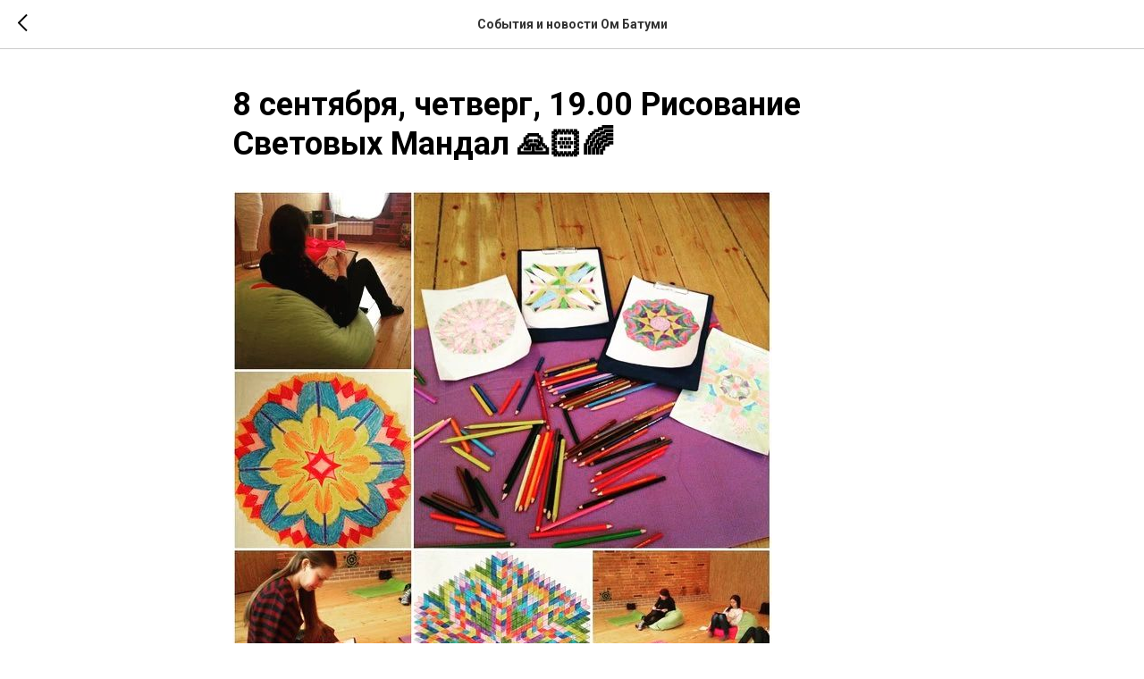

--- FILE ---
content_type: text/plain
request_url: https://www.google-analytics.com/j/collect?v=1&_v=j102&a=26693109&t=pageview&_s=1&dl=https%3A%2F%2Fombatumi.com%2Ftpost%2Fl9yapi4un1-8-sentyabrya-chetverg-1900-risovanie-sve&ul=en-us%40posix&dt=8%20%D1%81%D0%B5%D0%BD%D1%82%D1%8F%D0%B1%D1%80%D1%8F%2C%20%D1%87%D0%B5%D1%82%D0%B2%D0%B5%D1%80%D0%B3%2C%2019.00%20%D0%A0%D0%B8%D1%81%D0%BE%D0%B2%D0%B0%D0%BD%D0%B8%D0%B5%20%D0%A1%D0%B2%D0%B5%D1%82%D0%BE%D0%B2%D1%8B%D1%85%20%D0%9C%D0%B0%D0%BD%D0%B4%D0%B0%D0%BB%20%F0%9F%99%8F%F0%9F%8F%BB%F0%9F%8C%88&sr=1280x720&vp=1280x720&_u=IEBAAEABAAAAACAAI~&jid=302777346&gjid=1589295770&cid=1838479245.1770094299&tid=UA-233769649-1&_gid=377115988.1770094299&_r=1&_slc=1&z=1798901765
body_size: -450
content:
2,cG-4E7FB007YT